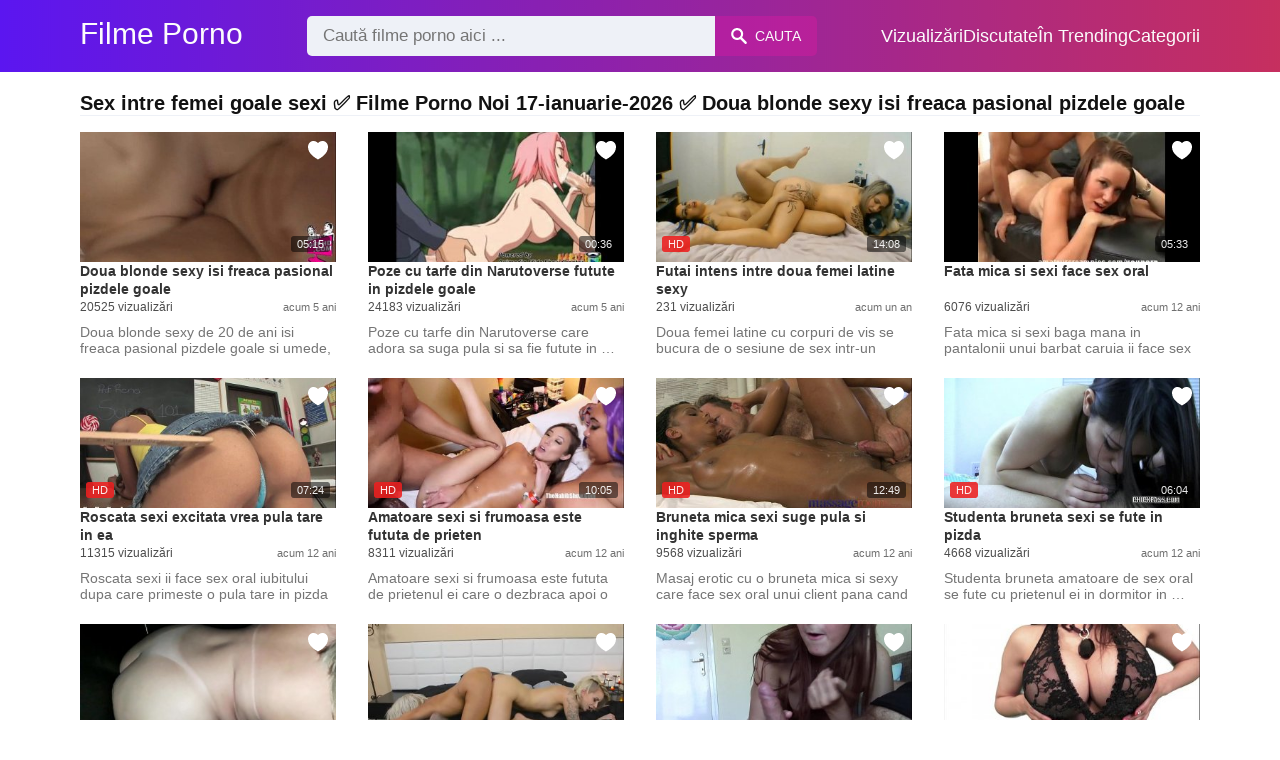

--- FILE ---
content_type: text/html; charset=UTF-8
request_url: https://filmeporno2.com/xxx/sex-intre-femei-goale-sexi
body_size: 8810
content:
<!DOCTYPE html><html lang="ro"><head><meta charset="UTF-8"><meta name="viewport" content="width=device-width, initial-scale=1.0"><title>Filme porno cu: Sex intre femei goale sexi</title><link rel="dns-prefetch" href="//cdnjs.cloudflare.com"><meta name="description" content="Sex intre femei goale sexi ✅ Filme Porno Noi 17-ianuarie-2026 ✅ Doua blonde sexy isi freaca pasional pizdele goale"><meta name="keywords" content="femei, sexi, doua, mature, pizda, barbat, sexy, pula, fute, bruneta"><link rel="canonical" href="https://filmeporno2.com/xxx/sex-intre-femei-goale-sexi"><link rel="shortcut icon" type="image/x-icon" href="https://filmeporno2.com/favicon.ico"><meta property="og:site_name" content="Filme Porno"><style>:root { --body-bg-color: rgb(255, 255, 255); --body-bg-image-properties: repeat center fixed; --body-box-bg-color: #ffffff; --body-color: rgb(18, 18, 18); --body-link-color: rgb(25, 92, 197); --body-title-color: rgb(51, 51, 51); --body-text-color: rgb(86, 86, 86); --header-from-bg-color: rgb(91, 22, 240); --header-to-bg-color: rgba(222, 53, 62, 0.82); --header-link-color: rgb(252, 252, 252); --header-link-hover-color: rgb(255, 255, 255); --header-search-bg-color: rgb(238, 241, 247); --header-search-color: rgb(86, 86, 86); --header-search-btn-bg-color: hsla(320, 88%, 51%, 0.3); --header-search-btn-color: rgb(250, 250, 250); --mob-nav-bg-color: rgba(0, 0, 0, 0.92); --mob-nav-link-bg-color: rgba(136, 9, 62, 0.47); --mob-nav-link-color: rgb(245, 216, 241); --mob-nav-icon-color: #e71d60; --categories-link-bg-color: rgba(91, 22, 240, 0.08); --categories-link-color: rgb(78, 54, 64); --categories-link-hover-bg-color: rgba(91, 22, 240, 0.2); --movies-link-color: rgb(51, 51, 51); --movies-link-hover-color: rgb(221, 51, 51); --movies-video-bg-color: #ffffff; --pagination-link-bg-color: rgb(222, 222, 222); --pagination-link-color: rgb(30, 70, 127); --pagination-link-hover-bg-color: rgb(91, 22, 240); --pagination-link-hover-color: rgb(255, 255, 255); --footer-bg-color: #2b2c36; --footer-color: #929292; --footer-link-color: #b3b3b3; --footer-link-hover-color: #6e6e6e; }
body { font-family: Arial, Helvetica, sans-serif !important;}</style><link rel="stylesheet" href="https://filmeporno2.com/assets/css/style.css?version=202410041623"><link rel="stylesheet" href="https://filmeporno2.com/assets/css/custom.css?version=202410041623"><script async src="https://www.googletagmanager.com/gtag/js?id=UA-86836436-13"></script><script> window.dataLayer = window.dataLayer || []; function gtag(){dataLayer.push(arguments);} gtag('js', new Date()); gtag('config', 'UA-86836436-13');</script><script src="https://www.gstatic.com/firebasejs/6.6.1/firebase-app.js"></script><script src="https://www.gstatic.com/firebasejs/6.6.1/firebase-messaging.js"></script><script src="/sixupush.sw.js?version=202410041623"></script></head><body class="siteBody"><header class="siteHeader" id="siteHeader"> <div class="container"> <nav> <div class="flex items-center gap"> <div class="flex items-center justify-between headerLogo"> <span class="mobileIcons"> <span class="menu" id="headerMenuBtn"><img src="/assets/images/menuIconWhite.svg" alt=""></span> </span> <a href="https://filmeporno2.com/" class="logo"> <strong>Filme Porno</strong> </a> <span class="mobileIcons"> <span class="search" id="headerSearchBtn"><img src="/assets/images/searchIconWhite.svg" alt=""></span> </span> </div> <div class="flex-auto headerSearch" id="headerSearch"> <form method="GET" action="https://filmeporno2.com/cauta" class="formSearch" id="formSearch"> <input type="hidden" name="prefix" id="prefixQID" value="xxx"> <input type="text" name="q" id="qID" value="" placeholder="Caută filme porno aici ..." class="flex-auto"> <button type="submit"><img src="/assets/images/searchIconWhite.svg" alt="" class="mr1"> <span class="hidden-sm">Cauta</span></button> </form> </div> <ul class="list-reset headerNav"> <li class="inline-block "> <a href="https://filmeporno2.com/top-vizualizari"> Vizualizări </a> </li> <li class="inline-block "> <a href="https://filmeporno2.com/top-discutate"> Discutate </a> </li> <li class="inline-block "> <a href="https://filmeporno2.com/trending"> În Trending </a> </li> <li class="inline-block "> <a href="https://filmeporno2.com/categorii"> Categorii </a> </li> </ul> </div> </nav> </div></header><div class="container"> <div class="heading mb2"> <h1 class="fs14 fs20-md txt600">Sex intre femei goale sexi ✅ Filme Porno Noi 17-ianuarie-2026 ✅ Doua blonde sexy isi freaca pasional pizdele goale</h1> </div></div><div class="container"> <div class=""><div class="cxADBlock" data-position="topAdBlock" data-section="search"></div></div></div><div class="container"> <div class="clearfix mxn2 moviesList"> <div class="sm-col sm-col-6 md-col-4 lg-col-3 xl-col-2 px2"> <div class="mlItem"> <a href="https://filmeporno2.com/doua-blonde-sexy-isi-freaca-pasional-pizdele-goale" title="Doua blonde sexy isi freaca pasional pizdele goale" class="image"> <img src="https://filmeporno2.com/storage/movies/202102/25/doua-blonde-sexy-isi-freaca-pasional-pizdele-goale-thumb.jpg" alt="Doua blonde sexy freaca pasional pizdele goale" class="" width="360" height="135"> <span class="badge duration">05:15</span> <span class="favorite sq24" data-fid="6116" data-fvh="67bb654d"> <i class="icon-favorite sq24"></i> </span> </a> <a href="https://filmeporno2.com/doua-blonde-sexy-isi-freaca-pasional-pizdele-goale" title="Doua blonde sexy isi freaca pasional pizdele goale" class="text fs14"> <span class="title">Doua blonde sexy isi freaca pasional pizdele goale</span> <span class="views fs12"> 20525 vizualizări </span> <span class="date fs11">acum 5 ani</span> <span class="clearfix"></span> </a> </div> <div class="mlDesc fs14"> <p>Doua blonde sexy de 20 de ani isi freaca pasional pizdele goale si umede, iar &hellip;</p> </div> </div> <div class="sm-col sm-col-6 md-col-4 lg-col-3 xl-col-2 px2"> <div class="mlItem"> <a href="https://filmeporno2.com/poze-cu-tarfe-din-narutoverse-futute-in-pizdele-goale" title="Poze cu tarfe din Narutoverse futute in pizdele goale" class="image"> <img src="https://filmeporno2.com/storage/movies/202102/25/poze-cu-tarfe-din-narutoverse-futute-in-pizdele-goale-thumb.jpg" alt="Sex intre femei goale sexi Poze tarfe Narutoverse futute pizdele goale" class="" width="360" height="135"> <span class="badge duration">00:36</span> <span class="favorite sq24" data-fid="6112" data-fvh="3e4f6b22"> <i class="icon-favorite sq24"></i> </span> </a> <a href="https://filmeporno2.com/poze-cu-tarfe-din-narutoverse-futute-in-pizdele-goale" title="Poze cu tarfe din Narutoverse futute in pizdele goale" class="text fs14"> <span class="title">Poze cu tarfe din Narutoverse futute in pizdele goale</span> <span class="views fs12"> 24183 vizualizări </span> <span class="date fs11">acum 5 ani</span> <span class="clearfix"></span> </a> </div> <div class="mlDesc fs14"> <p>Poze cu tarfe din Narutoverse care adora sa suga pula si sa fie futute in &hellip;</p> </div> </div> <div class="sm-col sm-col-6 md-col-4 lg-col-3 xl-col-2 px2"> <div class="mlItem"> <a href="https://filmeporno2.com/futai-intens-intre-doua-femei-latine-sexy" title="Futai intens intre doua femei latine sexy" class="image"> <img src="https://filmeporno2.com/storage/movies/202409/05/futai-intens-intre-doua-femei-latine-sexy-thumb.jpg" alt="Sex intre femei goale sexi Futai intens intre doua femei latine sexy" class="" width="360" height="135"> <span class="badge quality">HD</span> <span class="badge duration">14:08</span> <span class="favorite sq24" data-fid="6477" data-fvh="68d64e77"> <i class="icon-favorite sq24"></i> </span> </a> <a href="https://filmeporno2.com/futai-intens-intre-doua-femei-latine-sexy" title="Futai intens intre doua femei latine sexy" class="text fs14"> <span class="title">Futai intens intre doua femei latine sexy</span> <span class="views fs12"> 231 vizualizări </span> <span class="date fs11">acum un an</span> <span class="clearfix"></span> </a> </div> <div class="mlDesc fs14"> <p>Doua femei latine cu corpuri de vis se bucura de o sesiune de sex intr-un cadru &hellip;</p> </div> </div> <div class="sm-col sm-col-6 md-col-4 lg-col-3 xl-col-2 px2"> <div class="mlItem"> <a href="https://filmeporno2.com/fata-mica-si-sexi-face-sex-oral" title="Fata mica si sexi face sex oral " class="image"> <img data-src="https://filmeporno2.com/storage/movies/202005/20/fata-mica-si-sexi-face-sex-oral-thumb.jpg" alt="Fata mica sexi face oral" class="lozad" width="360" height="135"> <span class="badge duration">05:33</span> <span class="favorite sq24" data-fid="1918" data-fvh="d8738fcd"> <i class="icon-favorite sq24"></i> </span> </a> <a href="https://filmeporno2.com/fata-mica-si-sexi-face-sex-oral" title="Fata mica si sexi face sex oral " class="text fs14"> <span class="title">Fata mica si sexi face sex oral </span> <span class="views fs12"> 6076 vizualizări </span> <span class="date fs11">acum 12 ani</span> <span class="clearfix"></span> </a> </div> <div class="mlDesc fs14"> <p>Fata mica si sexi baga mana in pantalonii unui barbat caruia ii face sex oral &hellip;</p> </div> </div> <div class="sm-col sm-col-6 md-col-4 lg-col-3 xl-col-2 px2"> <div class="mlItem"> <a href="https://filmeporno2.com/roscata-sexi-excitata-vrea-pula-tare-in-ea" title="Roscata sexi excitata vrea pula tare in ea" class="image"> <img data-src="https://filmeporno2.com/storage/movies/202005/20/roscata-sexi-excitata-vrea-pula-tare-in-ea-thumb.jpg" alt="Roscata sexi excitata vrea pula tare" class="lozad" width="360" height="135"> <span class="badge quality">HD</span> <span class="badge duration">07:24</span> <span class="favorite sq24" data-fid="774" data-fvh="40b903da"> <i class="icon-favorite sq24"></i> </span> </a> <a href="https://filmeporno2.com/roscata-sexi-excitata-vrea-pula-tare-in-ea" title="Roscata sexi excitata vrea pula tare in ea" class="text fs14"> <span class="title">Roscata sexi excitata vrea pula tare in ea</span> <span class="views fs12"> 11315 vizualizări </span> <span class="date fs11">acum 12 ani</span> <span class="clearfix"></span> </a> </div> <div class="mlDesc fs14"> <p>Roscata sexi ii face sex oral iubitului dupa care primeste o pula tare in pizda &hellip;</p> </div> </div> <div class="sm-col sm-col-6 md-col-4 lg-col-3 xl-col-2 px2"> <div class="mlItem"> <a href="https://filmeporno2.com/amatoare-sexi-si-frumoasa-este-fututa-de-prieten" title="Amatoare sexi si frumoasa este fututa de prieten" class="image"> <img data-src="https://filmeporno2.com/storage/movies/202005/20/amatoare-sexi-si-frumoasa-este-fututa-de-prieten-thumb.jpg" alt="Sex intre femei goale sexi Amatoare sexi frumoasa este fututa prieten" class="lozad" width="360" height="135"> <span class="badge quality">HD</span> <span class="badge duration">10:05</span> <span class="favorite sq24" data-fid="2371" data-fvh="198101d3"> <i class="icon-favorite sq24"></i> </span> </a> <a href="https://filmeporno2.com/amatoare-sexi-si-frumoasa-este-fututa-de-prieten" title="Amatoare sexi si frumoasa este fututa de prieten" class="text fs14"> <span class="title">Amatoare sexi si frumoasa este fututa de prieten</span> <span class="views fs12"> 8311 vizualizări </span> <span class="date fs11">acum 12 ani</span> <span class="clearfix"></span> </a> </div> <div class="mlDesc fs14"> <p>Amatoare sexi si frumoasa este fututa de prietenul ei care o dezbraca apoi o &hellip;</p> </div> </div> <div class="sm-col sm-col-6 md-col-4 lg-col-3 xl-col-2 px2"> <div class="mlItem"> <a href="https://filmeporno2.com/bruneta-mica-sexi-suge-pula-si-inghite-sperma" title="Bruneta mica sexi suge pula si inghite sperma" class="image"> <img data-src="https://filmeporno2.com/storage/movies/202005/20/bruneta-mica-sexi-suge-pula-si-inghite-sperma-thumb.jpg" alt="Bruneta mica sexi suge pula inghite sperma Sex intre femei goale sexi" class="lozad" width="360" height="135"> <span class="badge quality">HD</span> <span class="badge duration">12:49</span> <span class="favorite sq24" data-fid="2431" data-fvh="ee63c8d4"> <i class="icon-favorite sq24"></i> </span> </a> <a href="https://filmeporno2.com/bruneta-mica-sexi-suge-pula-si-inghite-sperma" title="Bruneta mica sexi suge pula si inghite sperma" class="text fs14"> <span class="title">Bruneta mica sexi suge pula si inghite sperma</span> <span class="views fs12"> 9568 vizualizări </span> <span class="date fs11">acum 12 ani</span> <span class="clearfix"></span> </a> </div> <div class="mlDesc fs14"> <p>Masaj erotic cu o bruneta mica si sexy care face sex oral unui client pana cand &hellip;</p> </div> </div> <div class="sm-col sm-col-6 md-col-4 lg-col-3 xl-col-2 px2"> <div class="mlItem"> <a href="https://filmeporno2.com/studenta-bruneta-sexi-se-fute-in-pizda" title="Studenta bruneta sexi se fute in pizda" class="image"> <img data-src="https://filmeporno2.com/storage/movies/202005/20/studenta-bruneta-sexi-se-fute-in-pizda-thumb.jpg" alt="Sex intre femei goale sexi Studenta bruneta sexi fute pizda" class="lozad" width="360" height="135"> <span class="badge quality">HD</span> <span class="badge duration">06:04</span> <span class="favorite sq24" data-fid="2348" data-fvh="e0ebb1fd"> <i class="icon-favorite sq24"></i> </span> </a> <a href="https://filmeporno2.com/studenta-bruneta-sexi-se-fute-in-pizda" title="Studenta bruneta sexi se fute in pizda" class="text fs14"> <span class="title">Studenta bruneta sexi se fute in pizda</span> <span class="views fs12"> 4668 vizualizări </span> <span class="date fs11">acum 12 ani</span> <span class="clearfix"></span> </a> </div> <div class="mlDesc fs14"> <p>Studenta bruneta amatoare de sex oral se fute cu prietenul ei in dormitor in &hellip;</p> </div> </div> <div class="sm-col sm-col-6 md-col-4 lg-col-3 xl-col-2 px2"> <div class="mlItem"> <a href="https://filmeporno2.com/nevasta-sexi-fute-cu-nebunie" title="Nevasta Sexi Fute Cu Nebunie" class="image"> <img data-src="https://filmeporno2.com/storage/movies/202408/01/nevasta-sexi-fute-cu-nebunie-thumb.jpg" alt="Nevasta Sexi Fute Nebunie" class="lozad" width="360" height="135"> <span class="badge quality">HD</span> <span class="badge duration">07:17</span> <span class="favorite sq24" data-fid="6338" data-fvh="5d0a0d80"> <i class="icon-favorite sq24"></i> </span> </a> <a href="https://filmeporno2.com/nevasta-sexi-fute-cu-nebunie" title="Nevasta Sexi Fute Cu Nebunie" class="text fs14"> <span class="title">Nevasta Sexi Fute Cu Nebunie</span> <span class="views fs12"> 446 vizualizări </span> <span class="date fs11">acum 2 ani</span> <span class="clearfix"></span> </a> </div> <div class="mlDesc fs14"> <p>O blonda curva se fute grozav in fata sotului ei, gata sa fie fututa de un alt &hellip;</p> </div> </div> <div class="sm-col sm-col-6 md-col-4 lg-col-3 xl-col-2 px2"> <div class="mlItem"> <a href="https://filmeporno2.com/minora-sexi-cu-tate-mari-se-fute-bine-de-tot" title="Minora sexi cu tate mari se fute bine de tot " class="image"> <img data-src="https://filmeporno2.com/storage/movies/202005/20/minora-sexi-cu-tate-mari-se-fute-bine-de-tot-thumb.jpg" alt="Sex intre femei goale sexi Minora sexi tate mari fute bine" class="lozad" width="360" height="135"> <span class="badge quality">HD</span> <span class="badge duration">06:43</span> <span class="favorite sq24" data-fid="4084" data-fvh="c8a79823"> <i class="icon-favorite sq24"></i> </span> </a> <a href="https://filmeporno2.com/minora-sexi-cu-tate-mari-se-fute-bine-de-tot" title="Minora sexi cu tate mari se fute bine de tot " class="text fs14"> <span class="title">Minora sexi cu tate mari se fute bine de tot </span> <span class="views fs12"> 4835 vizualizări </span> <span class="date fs11">acum 11 ani</span> <span class="clearfix"></span> </a> </div> <div class="mlDesc fs14"> <p>O minora sexy de 15 ani cu tate mari e intinsa si fututa in pizda si in cur in &hellip;</p> </div> </div> <div class="sm-col sm-col-6 md-col-4 lg-col-3 xl-col-2 px2"> <div class="mlItem"> <a href="https://filmeporno2.com/bruneta-sexi-cu-chef-de-pula-vrea-orgasm-puternic" title="Bruneta sexi cu chef de pula vrea orgasm puternic" class="image"> <img data-src="https://filmeporno2.com/storage/movies/202005/20/bruneta-sexi-cu-chef-de-pula-vrea-orgasm-puternic-thumb.jpg" alt="Bruneta sexi chef pula vrea orgasm puternic" class="lozad" width="360" height="135"> <span class="badge quality">HD</span> <span class="badge duration">20:30</span> <span class="favorite sq24" data-fid="1158" data-fvh="2372e914"> <i class="icon-favorite sq24"></i> </span> </a> <a href="https://filmeporno2.com/bruneta-sexi-cu-chef-de-pula-vrea-orgasm-puternic" title="Bruneta sexi cu chef de pula vrea orgasm puternic" class="text fs14"> <span class="title">Bruneta sexi cu chef de pula vrea orgasm puternic</span> <span class="views fs12"> 9029 vizualizări </span> <span class="date fs11">acum 12 ani</span> <span class="clearfix"></span> </a> </div> <div class="mlDesc fs14"> <p>Bruneta singura si frumoasa e fututa hardcore in pizda si in cur pe o canapea de &hellip;</p> </div> </div> <div class="sm-col sm-col-6 md-col-4 lg-col-3 xl-col-2 px2"> <div class="mlItem"> <a href="https://filmeporno2.com/nevasta-sexi-fututa-bine-de-un-barbat-pe-la-spate" title="Nevasta sexi fututa bine de un barbat pe la spate." class="image"> <img data-src="https://filmeporno2.com/storage/movies/202005/20/nevasta-sexi-fututa-bine-de-un-barbat-pe-la-spate-thumb.jpg" alt="Nevasta sexi fututa bine barbat spate." class="lozad" width="360" height="135"> <span class="badge duration">08:08</span> <span class="favorite sq24" data-fid="336" data-fvh="d17b0a58"> <i class="icon-favorite sq24"></i> </span> </a> <a href="https://filmeporno2.com/nevasta-sexi-fututa-bine-de-un-barbat-pe-la-spate" title="Nevasta sexi fututa bine de un barbat pe la spate." class="text fs14"> <span class="title">Nevasta sexi fututa bine de un barbat pe la spate.</span> <span class="views fs12"> 10497 vizualizări </span> <span class="date fs11">acum 12 ani</span> <span class="clearfix"></span> </a> </div> <div class="mlDesc fs14"> <p>Aex ca in filmele porno cu o nevasta curva si un tatuat care o fute tare pe la &hellip;</p> </div> </div> <div class="sm-col sm-col-6 md-col-4 lg-col-3 xl-col-2 px2"> <div class="mlItem"> <a href="https://filmeporno2.com/blonda-sexi-face-un-blowjob-iubitului-ei" title="Blonda sexi face un blowjob iubitului ei." class="image"> <img data-src="https://filmeporno2.com/storage/movies/202005/20/blonda-sexi-face-un-blowjob-iubitului-ei-thumb.jpg" alt="Blonda sexi face blowjob iubitului" class="lozad" width="360" height="135"> <span class="badge quality">HD</span> <span class="badge duration">13:04</span> <span class="favorite sq24" data-fid="323" data-fvh="74167580"> <i class="icon-favorite sq24"></i> </span> </a> <a href="https://filmeporno2.com/blonda-sexi-face-un-blowjob-iubitului-ei" title="Blonda sexi face un blowjob iubitului ei." class="text fs14"> <span class="title">Blonda sexi face un blowjob iubitului ei.</span> <span class="views fs12"> 8897 vizualizări </span> <span class="date fs11">acum 12 ani</span> <span class="clearfix"></span> </a> </div> <div class="mlDesc fs14"> <p>Blowjob ca in filmele porno facut de o blonda prietenului ei, apoi e fututa bine &hellip;</p> </div> </div> <div class="sm-col sm-col-6 md-col-4 lg-col-3 xl-col-2 px2"> <div class="mlItem"> <a href="https://filmeporno2.com/sex-in-grup-pervers-femei-si-barbati-excitati" title="Sex in Grup Pervers: Femei si Barbati Excitati" class="image"> <img data-src="https://filmeporno2.com/storage/movies/202409/11/sex-in-grup-pervers-femei-si-barbati-excitati-thumb.jpg" alt="Grup Pervers: Femei Barbati Excitati Sex intre femei goale sexi" class="lozad" width="360" height="135"> <span class="badge duration">37:00</span> <span class="favorite sq24" data-fid="6682" data-fvh="699a3646"> <i class="icon-favorite sq24"></i> </span> </a> <a href="https://filmeporno2.com/sex-in-grup-pervers-femei-si-barbati-excitati" title="Sex in Grup Pervers: Femei si Barbati Excitati" class="text fs14"> <span class="title">Sex in Grup Pervers: Femei si Barbati Excitati</span> <span class="views fs12"> 254 vizualizări </span> <span class="date fs11">acum un an</span> <span class="clearfix"></span> </a> </div> <div class="mlDesc fs14"> <p>Un grupa de oameni excitati se distreaza intr-o scena de sex in grup plina de &hellip;</p> </div> </div> <div class="sm-col sm-col-6 md-col-4 lg-col-3 xl-col-2 px2"> <div class="mlItem"> <a href="https://filmeporno2.com/compilatie-de-filmulete-cu-femei-care-fac-sex-anal" title="Compilatie de filmulete cu femei care fac sex anal" class="image"> <img data-src="https://filmeporno2.com/storage/movies/202005/20/compilatie-de-filmulete-cu-femei-care-fac-sex-anal-thumb.jpg" alt="Compilatie filmulete femei care anal" class="lozad" width="360" height="135"> <span class="badge duration">03:28</span> <span class="favorite sq24" data-fid="630" data-fvh="7467881c"> <i class="icon-favorite sq24"></i> </span> </a> <a href="https://filmeporno2.com/compilatie-de-filmulete-cu-femei-care-fac-sex-anal" title="Compilatie de filmulete cu femei care fac sex anal" class="text fs14"> <span class="title">Compilatie de filmulete cu femei care fac sex anal</span> <span class="views fs12"> 89051 vizualizări </span> <span class="date fs11">acum 12 ani</span> <span class="clearfix"></span> </a> </div> <div class="mlDesc fs14"> <p> &hellip;</p> </div> </div> <div class="sm-col sm-col-6 md-col-4 lg-col-3 xl-col-2 px2"> <div class="mlItem"> <a href="https://filmeporno2.com/femei-frumoase-futute-de-un-barbat-cu-pula-mare" title="Femei Frumoase Futute de un Barbat cu Pula Mare" class="image"> <img data-src="https://filmeporno2.com/storage/movies/202409/05/femei-frumoase-futute-de-un-barbat-cu-pula-mare-thumb.jpg" alt="Femei Frumoase Futute Barbat Pula Mare" class="lozad" width="360" height="135"> <span class="badge quality">HD</span> <span class="badge duration">11:23</span> <span class="favorite sq24" data-fid="6435" data-fvh="9aee9795"> <i class="icon-favorite sq24"></i> </span> </a> <a href="https://filmeporno2.com/femei-frumoase-futute-de-un-barbat-cu-pula-mare" title="Femei Frumoase Futute de un Barbat cu Pula Mare" class="text fs14"> <span class="title">Femei Frumoase Futute de un Barbat cu Pula Mare</span> <span class="views fs12"> 571 vizualizări </span> <span class="date fs11">acum un an</span> <span class="clearfix"></span> </a> </div> <div class="mlDesc fs14"> <p>Vizioneaza aceste femei frumoase si excitante intr-un film porno plin de &hellip;</p> </div> </div> <div class="sm-col sm-col-6 md-col-4 lg-col-3 xl-col-2 px2"> <div class="mlItem"> <a href="https://filmeporno2.com/orgii-de-noapte-cu-femei-mature-si-blonde" title="Orgii de Noapte cu Femei Mature si Blonde" class="image"> <img data-src="https://filmeporno2.com/storage/movies/202408/01/orgii-de-noapte-cu-femei-mature-si-blonde-thumb.jpg" alt="Sex intre femei goale sexi Orgii Noapte Femei Mature Blonde" class="lozad" width="360" height="135"> <span class="badge duration">13:30</span> <span class="favorite sq24" data-fid="6369" data-fvh="6e681cbb"> <i class="icon-favorite sq24"></i> </span> </a> <a href="https://filmeporno2.com/orgii-de-noapte-cu-femei-mature-si-blonde" title="Orgii de Noapte cu Femei Mature si Blonde" class="text fs14"> <span class="title">Orgii de Noapte cu Femei Mature si Blonde</span> <span class="views fs12"> 1510 vizualizări </span> <span class="date fs11">acum 2 ani</span> <span class="clearfix"></span> </a> </div> <div class="mlDesc fs14"> <p>Urmareste acest film porno in care femei mature si blonde se fut intr-o orgie de &hellip;</p> </div> </div> <div class="sm-col sm-col-6 md-col-4 lg-col-3 xl-col-2 px2"> <div class="mlItem"> <a href="https://filmeporno2.com/femei-frumoase-cu-cur-mare-se-fut-dur-si-pasional" title="Femei Frumoase cu Cur Mare se Fut Dur si Pasional" class="image"> <img data-src="https://filmeporno2.com/storage/movies/202409/05/femei-frumoase-cu-cur-mare-se-fut-dur-si-pasional-thumb.jpg" alt="Sex intre femei goale sexi Femei Frumoase Mare Pasional" class="lozad" width="360" height="135"> <span class="badge quality">HD</span> <span class="badge duration">27:14</span> <span class="favorite sq24" data-fid="6472" data-fvh="c6826cbf"> <i class="icon-favorite sq24"></i> </span> </a> <a href="https://filmeporno2.com/femei-frumoase-cu-cur-mare-se-fut-dur-si-pasional" title="Femei Frumoase cu Cur Mare se Fut Dur si Pasional" class="text fs14"> <span class="title">Femei Frumoase cu Cur Mare se Fut Dur si Pasional</span> <span class="views fs12"> 321 vizualizări </span> <span class="date fs11">acum un an</span> <span class="clearfix"></span> </a> </div> <div class="mlDesc fs14"> <p>Urmareste acest film porno cu femei frumoase care isi arata cururile mari si &hellip;</p> </div> </div> <div class="col col-12 px2"> <div class=""><div class="cxADBlock" data-position="inListAdBlock" data-section="search"></div></div> </div> <div class="sm-col sm-col-6 md-col-4 lg-col-3 xl-col-2 px2"> <div class="mlItem"> <a href="https://filmeporno2.com/doua-femei-sexy-se-distreaza-in-cuibul-lor-de-dragoste" title="Doua Femei Sexy se Distreaza in Cuibul Lor de Dragoste" class="image"> <img data-src="https://filmeporno2.com/storage/movies/202408/01/doua-femei-sexy-se-distreaza-in-cuibul-lor-de-dragoste-thumb.jpg" alt="Doua Femei Sexy Distreaza Cuibul Dragoste Sex intre femei goale sexi" class="lozad" width="360" height="135"> <span class="badge quality">HD</span> <span class="badge duration">10:02</span> <span class="favorite sq24" data-fid="6353" data-fvh="4d0f6df8"> <i class="icon-favorite sq24"></i> </span> </a> <a href="https://filmeporno2.com/doua-femei-sexy-se-distreaza-in-cuibul-lor-de-dragoste" title="Doua Femei Sexy se Distreaza in Cuibul Lor de Dragoste" class="text fs14"> <span class="title">Doua Femei Sexy se Distreaza in Cuibul Lor de Dragoste</span> <span class="views fs12"> 1047 vizualizări </span> <span class="date fs11">acum 2 ani</span> <span class="clearfix"></span> </a> </div> <div class="mlDesc fs14"> <p>Urmareste cum doua femei excitante, o bruneta si o blonda, se distreaza intr-un &hellip;</p> </div> </div> <div class="sm-col sm-col-6 md-col-4 lg-col-3 xl-col-2 px2"> <div class="mlItem"> <a href="https://filmeporno2.com/femei-mature-gata-de-distractie-intensa" title="Femei mature gata de distractie intensa" class="image"> <img data-src="https://filmeporno2.com/storage/movies/202501/28/femei-mature-gata-de-distractie-intensa-thumb.jpg" alt="Sex intre femei goale sexi Femei mature gata distractie intensa" class="lozad" width="360" height="135"> <span class="badge quality">HD</span> <span class="badge duration">17:02</span> <span class="favorite sq24" data-fid="7257" data-fvh="e3c9b817"> <i class="icon-favorite sq24"></i> </span> </a> <a href="https://filmeporno2.com/femei-mature-gata-de-distractie-intensa" title="Femei mature gata de distractie intensa" class="text fs14"> <span class="title">Femei mature gata de distractie intensa</span> <span class="views fs12"> 829 vizualizări </span> <span class="date fs11">acum un an</span> <span class="clearfix"></span> </a> </div> <div class="mlDesc fs14"> <p>Un tanar norocos se bucura de doua femei mature, savurand fiecare moment cu &hellip;</p> </div> </div> <div class="sm-col sm-col-6 md-col-4 lg-col-3 xl-col-2 px2"> <div class="mlItem"> <a href="https://filmeporno2.com/trei-femei-mature-se-fut-in-aer-liber" title="Trei femei mature se fut in aer liber" class="image"> <img data-src="https://filmeporno2.com/storage/movies/202409/11/trei-femei-mature-se-fut-in-aer-liber-thumb.jpg" alt="Trei femei mature liber" class="lozad" width="360" height="135"> <span class="badge quality">HD</span> <span class="badge duration">12:20</span> <span class="favorite sq24" data-fid="6618" data-fvh="ad0ecc30"> <i class="icon-favorite sq24"></i> </span> </a> <a href="https://filmeporno2.com/trei-femei-mature-se-fut-in-aer-liber" title="Trei femei mature se fut in aer liber" class="text fs14"> <span class="title">Trei femei mature se fut in aer liber</span> <span class="views fs12"> 1239 vizualizări </span> <span class="date fs11">acum un an</span> <span class="clearfix"></span> </a> </div> <div class="mlDesc fs14"> <p>Trei femei mature excitante se fut si sug pula in aer liber. Un film porno plin &hellip;</p> </div> </div> <div class="sm-col sm-col-6 md-col-4 lg-col-3 xl-col-2 px2"> <div class="mlItem"> <a href="https://filmeporno2.com/cele-mai-perverse-femei-prefera-analul" title="Cele mai perverse femei prefera analul" class="image"> <img data-src="https://filmeporno2.com/storage/movies/202102/16/cele-mai-perverse-femei-prefera-analul-thumb.jpg" alt="Sex intre femei goale sexi Cele perverse femei prefera analul" class="lozad" width="360" height="135"> <span class="badge quality">HD</span> <span class="badge duration">06:08</span> <span class="favorite sq24" data-fid="5351" data-fvh="ac890825"> <i class="icon-favorite sq24"></i> </span> </a> <a href="https://filmeporno2.com/cele-mai-perverse-femei-prefera-analul" title="Cele mai perverse femei prefera analul" class="text fs14"> <span class="title">Cele mai perverse femei prefera analul</span> <span class="views fs12"> 118320 vizualizări </span> <span class="date fs11">acum 5 ani</span> <span class="clearfix"></span> </a> </div> <div class="mlDesc fs14"> <p>Compilatie cu cele mai perverse femei care iubesc sexul anal. Urmareste-le cum &hellip;</p> </div> </div> <div class="sm-col sm-col-6 md-col-4 lg-col-3 xl-col-2 px2"> <div class="mlItem"> <a href="https://filmeporno2.com/filme-porno-cu-femei-mature-lesinate-in-pasarica" title="Filme porno cu femei mature lesinate in pasarica" class="image"> <img data-src="https://filmeporno2.com/storage/movies/202007/23/filme-porno-cu-femei-mature-lesinate-in-pasarica-thumb.jpg" alt="Filme porno femei mature lesinate pasarica" class="lozad" width="360" height="135"> <span class="badge quality">HD</span> <span class="badge duration">01:59:50</span> <span class="favorite sq24" data-fid="5189" data-fvh="c6100a2c"> <i class="icon-favorite sq24"></i> </span> </a> <a href="https://filmeporno2.com/filme-porno-cu-femei-mature-lesinate-in-pasarica" title="Filme porno cu femei mature lesinate in pasarica" class="text fs14"> <span class="title">Filme porno cu femei mature lesinate in pasarica</span> <span class="views fs12"> 297746 vizualizări </span> <span class="date fs11">acum 5 ani</span> <span class="clearfix"></span> </a> </div> <div class="mlDesc fs14"> <p>Clipuri porno cu femei mature in care sunt regulate de baieti mai tineri care &hellip;</p> </div> </div> <div class="sm-col sm-col-6 md-col-4 lg-col-3 xl-col-2 px2"> <div class="mlItem"> <a href="https://filmeporno2.com/femei-mature-invata-un-tanar-educatie-sexuala" title="Femei mature invata un tanar educatie sexuala" class="image"> <img data-src="https://filmeporno2.com/storage/movies/202007/22/femei-mature-invata-un-tanar-educatie-sexuala-thumb.jpg" alt="Sex intre femei goale sexi Femei mature invata tanar educatie sexuala" class="lozad" width="360" height="135"> <span class="badge duration">10:10</span> <span class="favorite sq24" data-fid="4968" data-fvh="69fb936c"> <i class="icon-favorite sq24"></i> </span> </a> <a href="https://filmeporno2.com/femei-mature-invata-un-tanar-educatie-sexuala" title="Femei mature invata un tanar educatie sexuala" class="text fs14"> <span class="title">Femei mature invata un tanar educatie sexuala</span> <span class="views fs12"> 292134 vizualizări </span> <span class="date fs11">acum 6 ani</span> <span class="clearfix"></span> </a> </div> <div class="mlDesc fs14"> <p>Video xxx in care 3 femei mature invata un tanar cum sa le futa in toate gaurile &hellip;</p> </div> </div> <div class="sm-col sm-col-6 md-col-4 lg-col-3 xl-col-2 px2"> <div class="mlItem"> <a href="https://filmeporno2.com/doua-femei-apetisante-se-ling-fantastic-in-pizda-pe-o-canapea" title="Doua femei apetisante se ling fantastic in pizda pe o canapea" class="image"> <img data-src="https://filmeporno2.com/storage/movies/202005/20/doua-femei-apetisante-se-ling-fantastic-in-pizda-pe-o-canapea-thumb.jpg" alt="Sex intre femei goale sexi Doua femei apetisante ling fantastic pizda canapea" class="lozad" width="360" height="135"> <span class="badge quality">HD</span> <span class="badge duration">06:54</span> <span class="favorite sq24" data-fid="3516" data-fvh="6553eda9"> <i class="icon-favorite sq24"></i> </span> </a> <a href="https://filmeporno2.com/doua-femei-apetisante-se-ling-fantastic-in-pizda-pe-o-canapea" title="Doua femei apetisante se ling fantastic in pizda pe o canapea" class="text fs14"> <span class="title">Doua femei apetisante se ling fantastic in pizda pe o canapea</span> <span class="views fs12"> 55800 vizualizări </span> <span class="date fs11">acum 11 ani</span> <span class="clearfix"></span> </a> </div> <div class="mlDesc fs14"> <p>Doua femei apetisante cu tate mari se ling fantastic in pizda pe o canapea &hellip;</p> </div> </div> <div class="sm-col sm-col-6 md-col-4 lg-col-3 xl-col-2 px2"> <div class="mlItem"> <a href="https://filmeporno2.com/doua-bunaciuni-de-femei-se-ling-in-pizda-la-piscina" title="Doua bunaciuni de femei se ling in pizda la piscina" class="image"> <img data-src="https://filmeporno2.com/storage/movies/202005/20/doua-bunaciuni-de-femei-se-ling-in-pizda-la-piscina-thumb.jpg" alt="Doua bunaciuni femei ling pizda piscina Sex intre femei goale sexi" class="lozad" width="360" height="135"> <span class="badge quality">HD</span> <span class="badge duration">12:52</span> <span class="favorite sq24" data-fid="3309" data-fvh="99eb0af4"> <i class="icon-favorite sq24"></i> </span> </a> <a href="https://filmeporno2.com/doua-bunaciuni-de-femei-se-ling-in-pizda-la-piscina" title="Doua bunaciuni de femei se ling in pizda la piscina" class="text fs14"> <span class="title">Doua bunaciuni de femei se ling in pizda la piscina</span> <span class="views fs12"> 102253 vizualizări </span> <span class="date fs11">acum 11 ani</span> <span class="clearfix"></span> </a> </div> <div class="mlDesc fs14"> <p>Doua bunaciuni de femei cu niste tate criminale se ling in pizda la piscina si &hellip;</p> </div> </div> <div class="sm-col sm-col-6 md-col-4 lg-col-3 xl-col-2 px2"> <div class="mlItem"> <a href="https://filmeporno2.com/doua-femei-salbatice-se-fut-violent-cu-un-barbat" title="Doua femei salbatice se fut violent cu un barbat" class="image"> <img data-src="https://filmeporno2.com/storage/movies/202005/20/doua-femei-salbatice-se-fut-violent-cu-un-barbat-thumb.jpg" alt="Doua femei salbatice violent barbat Sex intre femei goale sexi" class="lozad" width="360" height="135"> <span class="badge quality">HD</span> <span class="badge duration">03:16</span> <span class="favorite sq24" data-fid="2926" data-fvh="77e519ef"> <i class="icon-favorite sq24"></i> </span> </a> <a href="https://filmeporno2.com/doua-femei-salbatice-se-fut-violent-cu-un-barbat" title="Doua femei salbatice se fut violent cu un barbat" class="text fs14"> <span class="title">Doua femei salbatice se fut violent cu un barbat</span> <span class="views fs12"> 42721 vizualizări </span> <span class="date fs11">acum 11 ani</span> <span class="clearfix"></span> </a> </div> <div class="mlDesc fs14"> <p>Doua femei salbatice foarte atragatoare se fut violent cu un barbat care le &hellip;</p> </div> </div> <div class="sm-col sm-col-6 md-col-4 lg-col-3 xl-col-2 px2"> <div class="mlItem"> <a href="https://filmeporno2.com/un-tanar-da-muie-unei-femei-dupe-ce-o-fute-bine" title="Un tanar da muie unei femei dupe ce o fute bine" class="image"> <img data-src="https://filmeporno2.com/storage/movies/202005/20/un-tanar-da-muie-unei-femei-dupe-ce-o-fute-bine-thumb.jpg" alt="Sex intre femei goale sexi tanar muie unei femei dupe fute bine" class="lozad" width="360" height="135"> <span class="badge quality">HD</span> <span class="badge duration">06:57</span> <span class="favorite sq24" data-fid="2854" data-fvh="6e857aa5"> <i class="icon-favorite sq24"></i> </span> </a> <a href="https://filmeporno2.com/un-tanar-da-muie-unei-femei-dupe-ce-o-fute-bine" title="Un tanar da muie unei femei dupe ce o fute bine" class="text fs14"> <span class="title">Un tanar da muie unei femei dupe ce o fute bine</span> <span class="views fs12"> 91570 vizualizări </span> <span class="date fs11">acum 11 ani</span> <span class="clearfix"></span> </a> </div> <div class="mlDesc fs14"> <p>Un tanar foarte excitat da muie unei femei cu tate mari naturale dupe ce o fute &hellip;</p> </div> </div> <div class="sm-col sm-col-6 md-col-4 lg-col-3 xl-col-2 px2"> <div class="mlItem"> <a href="https://filmeporno2.com/femei-lesbiene-isi-dau-limbi-in-pizda-una-alteia" title="Femei lesbiene isi dau limbi in pizda una alteia" class="image"> <img data-src="https://filmeporno2.com/storage/movies/202005/20/femei-lesbiene-isi-dau-limbi-in-pizda-una-alteia-thumb.jpg" alt="Femei lesbiene limbi pizda alteia" class="lozad" width="360" height="135"> <span class="badge duration">36:31</span> <span class="favorite sq24" data-fid="1716" data-fvh="b20f0f69"> <i class="icon-favorite sq24"></i> </span> </a> <a href="https://filmeporno2.com/femei-lesbiene-isi-dau-limbi-in-pizda-una-alteia" title="Femei lesbiene isi dau limbi in pizda una alteia" class="text fs14"> <span class="title">Femei lesbiene isi dau limbi in pizda una alteia</span> <span class="views fs12"> 50060 vizualizări </span> <span class="date fs11">acum 12 ani</span> <span class="clearfix"></span> </a> </div> <div class="mlDesc fs14"> <p>Doua femei lesbiene isi dau limbi in pizda una alteia apoi se penetreaza cu un &hellip;</p> </div> </div> <div class="sm-col sm-col-6 md-col-4 lg-col-3 xl-col-2 px2"> <div class="mlItem"> <a href="https://filmeporno2.com/un-minor-virgin-e-futut-de-doua-femei-mature" title="Un minor virgin e futut de doua femei mature " class="image"> <img data-src="https://filmeporno2.com/storage/movies/202005/20/un-minor-virgin-e-futut-de-doua-femei-mature-thumb.jpg" alt="minor virgin futut doua femei mature" class="lozad" width="360" height="135"> <span class="badge duration">00:44</span> <span class="favorite sq24" data-fid="1161" data-fvh="b7320322"> <i class="icon-favorite sq24"></i> </span> </a> <a href="https://filmeporno2.com/un-minor-virgin-e-futut-de-doua-femei-mature" title="Un minor virgin e futut de doua femei mature " class="text fs14"> <span class="title">Un minor virgin e futut de doua femei mature </span> <span class="views fs12"> 98869 vizualizări </span> <span class="date fs11">acum 12 ani</span> <span class="clearfix"></span> </a> </div> <div class="mlDesc fs14"> <p>Un tanar minor e dezvirginat de doua femei mature care ii sug pula apoi il pune &hellip;</p> </div> </div> <div class="sm-col sm-col-6 md-col-4 lg-col-3 xl-col-2 px2"> <div class="mlItem"> <a href="https://filmeporno2.com/dominatoarele-luptelor-erotice-femei-perverse" title="Dominatoarele Luptelor Erotice: Femei Perverse" class="image"> <img data-src="https://filmeporno2.com/storage/movies/202409/11/dominatoarele-luptelor-erotice-femei-perverse-thumb.jpg" alt="Dominatoarele Luptelor Erotice: Femei Perverse" class="lozad" width="360" height="135"> <span class="badge duration">31:02</span> <span class="favorite sq24" data-fid="6584" data-fvh="59db29aa"> <i class="icon-favorite sq24"></i> </span> </a> <a href="https://filmeporno2.com/dominatoarele-luptelor-erotice-femei-perverse" title="Dominatoarele Luptelor Erotice: Femei Perverse" class="text fs14"> <span class="title">Dominatoarele Luptelor Erotice: Femei Perverse</span> <span class="views fs12"> 99 vizualizări </span> <span class="date fs11">acum un an</span> <span class="clearfix"></span> </a> </div> <div class="mlDesc fs14"> <p>O luptatoare dominatoare isi exercita controlul asupra partenerului, fortandu-l &hellip;</p> </div> </div> <div class="sm-col sm-col-6 md-col-4 lg-col-3 xl-col-2 px2"> <div class="mlItem"> <a href="https://filmeporno2.com/visul-unei-femei-mature-se-implineste-futai-in-cur" title="Visul unei femei mature se implineste: Futai in cur" class="image"> <img data-src="https://filmeporno2.com/storage/movies/202409/05/visul-unei-femei-mature-se-implineste-futai-in-cur-thumb.jpg" alt="Visul unei femei mature implineste: Futai Sex intre femei goale sexi" class="lozad" width="360" height="135"> <span class="badge quality">HD</span> <span class="badge duration">06:15</span> <span class="favorite sq24" data-fid="6399" data-fvh="0e3c4312"> <i class="icon-favorite sq24"></i> </span> </a> <a href="https://filmeporno2.com/visul-unei-femei-mature-se-implineste-futai-in-cur" title="Visul unei femei mature se implineste: Futai in cur" class="text fs14"> <span class="title">Visul unei femei mature se implineste: Futai in cur</span> <span class="views fs12"> 723 vizualizări </span> <span class="date fs11">acum un an</span> <span class="clearfix"></span> </a> </div> <div class="mlDesc fs14"> <p>O femeie matura din Madrid isi implineste visul de a fi fututa de un tanar cu &hellip;</p> </div> </div> <div class="sm-col sm-col-6 md-col-4 lg-col-3 xl-col-2 px2"> <div class="mlItem"> <a href="https://filmeporno2.com/pizda-unei-femei-sexy-este-umpluta-de-sperma" title="Pizda unei femei sexy este umpluta de sperma" class="image"> <img data-src="https://filmeporno2.com/storage/movies/202408/01/pizda-unei-femei-sexy-este-umpluta-de-sperma-thumb.jpg" alt="Sex intre femei goale sexi Pizda unei femei sexy este umpluta sperma" class="lozad" width="360" height="135"> <span class="badge quality">HD</span> <span class="badge duration">05:24</span> <span class="favorite sq24" data-fid="6374" data-fvh="e3b7573e"> <i class="icon-favorite sq24"></i> </span> </a> <a href="https://filmeporno2.com/pizda-unei-femei-sexy-este-umpluta-de-sperma" title="Pizda unei femei sexy este umpluta de sperma" class="text fs14"> <span class="title">Pizda unei femei sexy este umpluta de sperma</span> <span class="views fs12"> 2619 vizualizări </span> <span class="date fs11">acum 2 ani</span> <span class="clearfix"></span> </a> </div> <div class="mlDesc fs14"> <p>Pizda unei mame frumoase primeste o vizita intensa intr-o camera de hotel &hellip;</p> </div> </div> <div class="sm-col sm-col-6 md-col-4 lg-col-3 xl-col-2 px2"> <div class="mlItem"> <a href="https://filmeporno2.com/visul-oricarei-femei-e-sa-fie-fututa-aici" title="Visul oricarei femei e sa fie fututa aici" class="image"> <img data-src="https://filmeporno2.com/storage/movies/202102/20/visul-oricarei-femei-e-sa-fie-fututa-aici-thumb.jpg" alt="Visul oricarei femei fututa aici Sex intre femei goale sexi" class="lozad" width="360" height="135"> <span class="badge quality">HD</span> <span class="badge duration">05:55</span> <span class="favorite sq24" data-fid="5631" data-fvh="5aecaaad"> <i class="icon-favorite sq24"></i> </span> </a> <a href="https://filmeporno2.com/visul-oricarei-femei-e-sa-fie-fututa-aici" title="Visul oricarei femei e sa fie fututa aici" class="text fs14"> <span class="title">Visul oricarei femei e sa fie fututa aici</span> <span class="views fs12"> 87068 vizualizări </span> <span class="date fs11">acum 5 ani</span> <span class="clearfix"></span> </a> </div> <div class="mlDesc fs14"> <p>Toate pizdele perversa vor sa ajunga la gaura glorioasa, unde sunt futute de mai &hellip;</p> </div> </div> <div class="sm-col sm-col-6 md-col-4 lg-col-3 xl-col-2 px2"> <div class="mlItem"> <a href="https://filmeporno2.com/mai-multe-femei-sunt-futute-intr-o-masina-de-un-barbat" title="Mai multe femei sunt futute intr-o masina de un barbat" class="image"> <img data-src="https://filmeporno2.com/storage/movies/202005/20/mai-multe-femei-sunt-futute-intr-o-masina-de-un-barbat-thumb.jpg" alt="multe femei sunt futute intr-o masina barbat" class="lozad" width="360" height="135"> <span class="badge duration">08:08</span> <span class="favorite sq24" data-fid="1316" data-fvh="296c9381"> <i class="icon-favorite sq24"></i> </span> </a> <a href="https://filmeporno2.com/mai-multe-femei-sunt-futute-intr-o-masina-de-un-barbat" title="Mai multe femei sunt futute intr-o masina de un barbat" class="text fs14"> <span class="title">Mai multe femei sunt futute intr-o masina de un barbat</span> <span class="views fs12"> 42793 vizualizări </span> <span class="date fs11">acum 12 ani</span> <span class="clearfix"></span> </a> </div> <div class="mlDesc fs14"> <p> &hellip;</p> </div> </div> <div class="sm-col sm-col-6 md-col-4 lg-col-3 xl-col-2 px2"> <div class="mlItem"> <a href="https://filmeporno2.com/doua-femei-cu-tate-mari-sunt-penetrate-salbatic-de-un-barbat" title="Doua femei cu tate mari sunt penetrate salbatic de un barbat" class="image"> <img data-src="https://filmeporno2.com/storage/movies/202005/20/doua-femei-cu-tate-mari-sunt-penetrate-salbatic-de-un-barbat-thumb.jpg" alt="Doua femei tate mari sunt penetrate salbatic barbat" class="lozad" width="360" height="135"> <span class="badge duration">08:06</span> <span class="favorite sq24" data-fid="1277" data-fvh="ec45fe98"> <i class="icon-favorite sq24"></i> </span> </a> <a href="https://filmeporno2.com/doua-femei-cu-tate-mari-sunt-penetrate-salbatic-de-un-barbat" title="Doua femei cu tate mari sunt penetrate salbatic de un barbat" class="text fs14"> <span class="title">Doua femei cu tate mari sunt penetrate salbatic de un barbat</span> <span class="views fs12"> 30527 vizualizări </span> <span class="date fs11">acum 12 ani</span> <span class="clearfix"></span> </a> </div> <div class="mlDesc fs14"> <p>Doua curve perverse sunt penetrate salbatic de un animal de om care le fute pe &hellip;</p> </div> </div> </div> </div><div class="container"> <div class="searchRelated center py2"> <a href="https://filmeporno2.com/xxx/mama-dezbracata-in-dormitor-porno">mama dezbracata in dormitor porno</a> <a href="https://filmeporno2.com/xxx/cum-o-dizvirgineaza">cum o dizvirgineaza</a> <a href="https://filmeporno2.com/xxx/curva-prinsa-de-barbatul-ei">curva prinsa de barbatul ei</a> <a href="https://filmeporno2.com/xxx/rahela-tel-buc-sex-total">rahela tel buc sex total</a> <a href="https://filmeporno2.com/xxx/muieri-goale-18-ani">muieri goale 18 ani</a> </div> <div class="searchRelated center pb2"> <a href="https://filmeporno2.com/xxx/futa-sanii-extrem-de-mari-si-sexi-ai-femeii-goale-sexi">futa sanii extrem de mari si sexi ai femeii goale sexi</a> <a href="https://filmeporno2.com/xxx/fotografi-cu-femei-goale-facand-sex-intre-ele">fotografi cu femei goale facand sex intre ele</a> <a href="https://filmeporno2.com/xxx/femei-goale-care-fac-sex-intre-ele">femei goale care fac sex intre ele</a> <a href="https://filmeporno2.com/xxx/filme-sexi-intre-femei-si-animale">filme sexi intre femei si animale</a> <a href="https://filmeporno2.com/xxx/filmulete-cu-sex-intre-stexcitatenti-tineri-se-termina-intre-sani">filmulete cu sex intre stexcitatenti tineri se termina intre sani</a> <a href="https://filmeporno2.com/xxx/gagicasa-accepta-sex-in-gura-intre-tate-si-intre-buci">gagicasa accepta sex in gura intre tate si intre buci</a> <a href="https://filmeporno2.com/xxx/femei-grase-sexi-si-goale">femei grase sexi si goale</a> <a href="https://filmeporno2.com/xxx/femei-sexi-goale">femei sexi goale</a> <a href="https://filmeporno2.com/xxx/cururi-goale-sexi-de-femei">cururi goale sexi de femei</a> <a href="https://filmeporno2.com/xxx/poze-cu-femei-sexi-si-goale">poze cu femei sexi si goale</a> </div></div><div class="container"> <div class=""><div class="cxADBlock" data-position="bottomAdBlock" data-section="search"></div></div></div> <div class="mobNav" id="mobNav"> <div class="mobNavBox"> <span class="close right md-hide lg-hide" id="mobNavCloseBtn"><img src="/assets/images/closeIconWhite.svg" alt="" class=""></span> <a href="https://filmeporno2.com/" class="logo md-hide lg-hide"> <strong>Filme Porno</strong> </a> <div class="container-md mt3"> <div class="clearfix categsList mxn1"> <div class="md-col md-col-4 lg-col-3 xl-col-2 px1 mb1 lg-hide"> <a href="https://filmeporno2.com/top-vizualizari" class="clmLink flex items-center fs15 fs16-md" title="Vizualizări"> <strong class="txt400 flex-auto">Vizualizări</strong> <span class="count fs11 fs12-md opac00 xs-hide sm-hide">&nbsp;</span> </a> </div> <div class="md-col md-col-4 lg-col-3 xl-col-2 px1 mb1 lg-hide"> <a href="https://filmeporno2.com/top-discutate" class="clmLink flex items-center fs15 fs16-md" title="Discutate"> <strong class="txt400 flex-auto">Discutate</strong> <span class="count fs11 fs12-md opac00 xs-hide sm-hide">&nbsp;</span> </a> </div> <div class="md-col md-col-4 lg-col-3 xl-col-2 px1 mb1 lg-hide"> <a href="https://filmeporno2.com/trending" class="clmLink flex items-center fs15 fs16-md" title="În Trending"> <strong class="txt400 flex-auto">În Trending</strong> <span class="count fs11 fs12-md opac00 xs-hide sm-hide">&nbsp;</span> </a> </div> <div class="md-col md-col-4 lg-col-3 xl-col-2 px1 mb1"> <a href="https://filmeporno2.com/filme-porno/amatori" class="flex items-center fs15 fs16-md" title=" Amatori"> <i class="xs-hide sm-hide">&#128193;</i> <strong class="txt400 flex-auto">Amatori</strong> <span class="count fs11 fs12-md xs-hide sm-hide">1.811</span> </a> </div> <div class="md-col md-col-4 lg-col-3 xl-col-2 px1 mb1"> <a href="https://filmeporno2.com/filme-porno/anal" class="flex items-center fs15 fs16-md" title=" Anal"> <i class="xs-hide sm-hide">&#128193;</i> <strong class="txt400 flex-auto">Anal</strong> <span class="count fs11 fs12-md xs-hide sm-hide">1.401</span> </a> </div> <div class="md-col md-col-4 lg-col-3 xl-col-2 px1 mb1"> <a href="https://filmeporno2.com/filme-porno/asiatice" class="flex items-center fs15 fs16-md" title=" Asiatice"> <i class="xs-hide sm-hide">&#128193;</i> <strong class="txt400 flex-auto">Asiatice</strong> <span class="count fs11 fs12-md xs-hide sm-hide">360</span> </a> </div> <div class="md-col md-col-4 lg-col-3 xl-col-2 px1 mb1"> <a href="https://filmeporno2.com/filme-porno/beeg" class="flex items-center fs15 fs16-md" title=" Beeg"> <i class="xs-hide sm-hide">&#128193;</i> <strong class="txt400 flex-auto">Beeg</strong> <span class="count fs11 fs12-md xs-hide sm-hide">92</span> </a> </div> <div class="md-col md-col-4 lg-col-3 xl-col-2 px1 mb1"> <a href="https://filmeporno2.com/filme-porno/blonde" class="flex items-center fs15 fs16-md" title=" Blonde"> <i class="xs-hide sm-hide">&#128193;</i> <strong class="txt400 flex-auto">Blonde</strong> <span class="count fs11 fs12-md xs-hide sm-hide">1.244</span> </a> </div> <div class="md-col md-col-4 lg-col-3 xl-col-2 px1 mb1"> <a href="https://filmeporno2.com/filme-porno/brazzers" class="flex items-center fs15 fs16-md" title=" Brazzers"> <i class="xs-hide sm-hide">&#128193;</i> <strong class="txt400 flex-auto">Brazzers</strong> <span class="count fs11 fs12-md xs-hide sm-hide">117</span> </a> </div> <div class="md-col md-col-4 lg-col-3 xl-col-2 px1 mb1"> <a href="https://filmeporno2.com/filme-porno/brunete" class="flex items-center fs15 fs16-md" title=" Brunete"> <i class="xs-hide sm-hide">&#128193;</i> <strong class="txt400 flex-auto">Brunete</strong> <span class="count fs11 fs12-md xs-hide sm-hide">1.354</span> </a> </div> <div class="md-col md-col-4 lg-col-3 xl-col-2 px1 mb1"> <a href="https://filmeporno2.com/filme-porno/chaturbate" class="flex items-center fs15 fs16-md" title=" Chaturbate"> <i class="xs-hide sm-hide">&#128193;</i> <strong class="txt400 flex-auto">Chaturbate</strong> <span class="count fs11 fs12-md xs-hide sm-hide">352</span> </a> </div> <div class="md-col md-col-4 lg-col-3 xl-col-2 px1 mb1"> <a href="https://filmeporno2.com/filme-porno/fantezii-erotice" class="flex items-center fs15 fs16-md" title=" Fantezii Erotice"> <i class="xs-hide sm-hide">&#128193;</i> <strong class="txt400 flex-auto">Fantezii Erotice</strong> <span class="count fs11 fs12-md xs-hide sm-hide">1.086</span> </a> </div> <div class="md-col md-col-4 lg-col-3 xl-col-2 px1 mb1"> <a href="https://filmeporno2.com/filme-porno/latine" class="flex items-center fs15 fs16-md" title=" Femei Latine"> <i class="xs-hide sm-hide">&#128193;</i> <strong class="txt400 flex-auto">Femei Latine</strong> <span class="count fs11 fs12-md xs-hide sm-hide">612</span> </a> </div> <div class="md-col md-col-4 lg-col-3 xl-col-2 px1 mb1"> <a href="https://filmeporno2.com/filme-porno/mature" class="flex items-center fs15 fs16-md" title=" Femei Mature"> <i class="xs-hide sm-hide">&#128193;</i> <strong class="txt400 flex-auto">Femei Mature</strong> <span class="count fs11 fs12-md xs-hide sm-hide">682</span> </a> </div> <div class="md-col md-col-4 lg-col-3 xl-col-2 px1 mb1"> <a href="https://filmeporno2.com/filme-porno/tatoase" class="flex items-center fs15 fs16-md" title=" Femei Tatoase"> <i class="xs-hide sm-hide">&#128193;</i> <strong class="txt400 flex-auto">Femei Tatoase</strong> <span class="count fs11 fs12-md xs-hide sm-hide">2.028</span> </a> </div> <div class="md-col md-col-4 lg-col-3 xl-col-2 px1 mb1"> <a href="https://filmeporno2.com/filme-porno/virgine" class="flex items-center fs15 fs16-md" title=" Femei Virgine"> <i class="xs-hide sm-hide">&#128193;</i> <strong class="txt400 flex-auto">Femei Virgine</strong> <span class="count fs11 fs12-md xs-hide sm-hide">82</span> </a> </div> <div class="md-col md-col-4 lg-col-3 xl-col-2 px1 mb1"> <a href="https://filmeporno2.com/filme-porno/grase" class="flex items-center fs15 fs16-md" title=" Grase"> <i class="xs-hide sm-hide">&#128193;</i> <strong class="txt400 flex-auto">Grase</strong> <span class="count fs11 fs12-md xs-hide sm-hide">144</span> </a> </div> <div class="md-col md-col-4 lg-col-3 xl-col-2 px1 mb1"> <a href="https://filmeporno2.com/filme-porno/hentai" class="flex items-center fs15 fs16-md" title=" Hentai"> <i class="xs-hide sm-hide">&#128193;</i> <strong class="txt400 flex-auto">Hentai</strong> <span class="count fs11 fs12-md xs-hide sm-hide">77</span> </a> </div> <div class="md-col md-col-4 lg-col-3 xl-col-2 px1 mb1"> <a href="https://filmeporno2.com/filme-porno/lesbiene" class="flex items-center fs15 fs16-md" title=" Lesbiene"> <i class="xs-hide sm-hide">&#128193;</i> <strong class="txt400 flex-auto">Lesbiene</strong> <span class="count fs11 fs12-md xs-hide sm-hide">443</span> </a> </div> <div class="md-col md-col-4 lg-col-3 xl-col-2 px1 mb1"> <a href="https://filmeporno2.com/filme-porno/masturbare" class="flex items-center fs15 fs16-md" title=" Masturbare"> <i class="xs-hide sm-hide">&#128193;</i> <strong class="txt400 flex-auto">Masturbare</strong> <span class="count fs11 fs12-md xs-hide sm-hide">791</span> </a> </div> <div class="md-col md-col-4 lg-col-3 xl-col-2 px1 mb1"> <a href="https://filmeporno2.com/filme-porno/negrese" class="flex items-center fs15 fs16-md" title=" Negrese"> <i class="xs-hide sm-hide">&#128193;</i> <strong class="txt400 flex-auto">Negrese</strong> <span class="count fs11 fs12-md xs-hide sm-hide">528</span> </a> </div> <div class="md-col md-col-4 lg-col-3 xl-col-2 px1 mb1"> <a href="https://filmeporno2.com/filme-porno/pornhub" class="flex items-center fs15 fs16-md" title=" PornHub"> <i class="xs-hide sm-hide">&#128193;</i> <strong class="txt400 flex-auto">PornHub</strong> <span class="count fs11 fs12-md xs-hide sm-hide">2.387</span> </a> </div> <div class="md-col md-col-4 lg-col-3 xl-col-2 px1 mb1"> <a href="https://filmeporno2.com/filme-porno/hd" class="flex items-center fs15 fs16-md" title=" Porno Hd"> <i class="xs-hide sm-hide">&#128193;</i> <strong class="txt400 flex-auto">Porno Hd</strong> <span class="count fs11 fs12-md xs-hide sm-hide">1.109</span> </a> </div> <div class="md-col md-col-4 lg-col-3 xl-col-2 px1 mb1"> <a href="https://filmeporno2.com/filme-porno/romanesti" class="flex items-center fs15 fs16-md" title=" Porno Romanesti"> <i class="xs-hide sm-hide">&#128193;</i> <strong class="txt400 flex-auto">Porno Romanesti</strong> <span class="count fs11 fs12-md xs-hide sm-hide">143</span> </a> </div> <div class="md-col md-col-4 lg-col-3 xl-col-2 px1 mb1"> <a href="https://filmeporno2.com/filme-porno/redtube" class="flex items-center fs15 fs16-md" title=" RedTube"> <i class="xs-hide sm-hide">&#128193;</i> <strong class="txt400 flex-auto">RedTube</strong> <span class="count fs11 fs12-md xs-hide sm-hide">704</span> </a> </div> <div class="md-col md-col-4 lg-col-3 xl-col-2 px1 mb1"> <a href="https://filmeporno2.com/filme-porno/grup" class="flex items-center fs15 fs16-md" title=" Sex In Grup"> <i class="xs-hide sm-hide">&#128193;</i> <strong class="txt400 flex-auto">Sex In Grup</strong> <span class="count fs11 fs12-md xs-hide sm-hide">542</span> </a> </div> <div class="md-col md-col-4 lg-col-3 xl-col-2 px1 xs-hide"> <a href="https://filmeporno2.com/categorii" class="flex items-center fs15 fs16-md all"> <strong class="txt400 flex-auto">Toate Categoriile</strong> <span class="count fs11 fs12-md opac00 xs-hide sm-hide">&nbsp;</span> </a> </div> <div class="md-col md-col-4 lg-col-3 xl-col-2 px1 mb1 sm-hide md-hide lg-hide"> <a href="https://filmeporno2.com/categorii" class="clmLink flex items-center fs15 fs16-md" title="Toate Categoriile"> <strong class="txt400 flex-auto">Toate Categoriile</strong> <span class="count fs11 fs12-md opac00 xs-hide sm-hide">&nbsp;</span> </a> </div> </div> </div> </div> </div> <div class="container mt2"> <div class="boxVMore"> <div class="boxVMoreTxtBox"> <div class="boxVMoreTxt"> <p class="fs12 fs13-md color-text">femei, sexi, doua, mature, pizda, barbat, sexy, pula, fute, bruneta - intrun, apoi, cum, excitante, toate, pasiune, pana, abilitatile, film, arata</p> </div> </div> <div class="boxVMoreBtn"><a href="#" class="boxVMoreBtnClick">&#9660;</a></div> </div> </div> <div class="container mt3 mb2"> <h2 class="heading fs18 pb1">Ultimele articole</h2> </div> <div class="foArticles container"> <a href="https://filmeporno2.com/cele-mai-bune-filme-porno.html" > <img src="https://filmeporno2.com/storage/articles/cele-mai-bune-filme-porno-pe-care-nu-trebuie-sa-le-ratezi-8296a.jpg" alt="Cele bune filme porno care trebuie ratezi" class="block w-100 aspect-video imgCover" loading="lazy" decoding="async"> <span class="fs13 txt600">Cele mai bune filme porno pe care nu trebuie sa le ratezi</span> </a> <a href="https://filmeporno2.com/staruri-de-filme-porno-asiatice.html" > <img src="https://filmeporno2.com/storage/articles/top-10-cele-mai-sexy-staruri-de-filme-porno-asiatice-e07f3.jpg" alt="Cele sexy staruri filme porno asiatice" class="block w-100 aspect-video imgCover" loading="lazy" decoding="async"> <span class="fs13 txt600">Top 10: Cele mai sexy staruri de filme porno asiatice</span> </a> <a href="https://filmeporno2.com/9-sfaturi-pentru-a-viziona-filme-porno-cu-partenerul-tau.html" > <img src="https://filmeporno2.com/storage/articles/9-sfaturi-pentru-a-viziona-filme-porno-cu-partenerul-tau-71b44.jpg" alt="9 sfaturi pentru viziona filme porno partenerul" class="block w-100 aspect-video imgCover" loading="lazy" decoding="async"> <span class="fs13 txt600">9 sfaturi pentru a viziona filme porno cu partenerul tau</span> </a> <a href="https://filmeporno2.com/poate-vizionarea-de-filme-porno-sa-imbunatateasca-o-relatie-intima.html" > <img src="https://filmeporno2.com/storage/articles/poate-vizionarea-de-filme-porno-sa-imbunatateasca-o-relatie-intima-3d417.jpg" alt="Poate vizionarea filme porno imbunatateasca relatie intima?" class="block w-100 aspect-video imgCover" loading="lazy" decoding="async"> <span class="fs13 txt600">Poate vizionarea de filme porno sa imbunatateasca o relatie intima?</span> </a> <a href="https://filmeporno2.com/vedete-porno-onlyfans.html" > <img src="https://filmeporno2.com/storage/articles/top-10-cele-mai-sexy-vedete-porno-de-pe-onlyfans-2168c.jpg" alt="10 cele sexy vedete porno OnlyFans" class="block w-100 aspect-video imgCover" loading="lazy" decoding="async"> <span class="fs13 txt600">Top 10 cele mai sexy vedete porno de pe OnlyFans</span> </a> <a href="https://filmeporno2.com/sex-dur-este-un-fetis-sau-ceva-mai-mult.html" > <img src="https://filmeporno2.com/storage/articles/sex-dur-este-un-fetis-sau-ceva-mai-mult-7745d.jpg" alt="Este fetis ceva mult?" class="block w-100 aspect-video imgCover" loading="lazy" decoding="async"> <span class="fs13 txt600">Sex dur - Este un fetis sau ceva mai mult?</span> </a> </div> <footer class="siteFooter py2 mt2"> <div class="container center"> <p class="fs12 fs13-md mb2"></p> <nav class="fs13"> <ul class="list-reset flex justify-center"> <li class="p1"><a href="https://filmeporno2.com/articole">Articole</a></li> <li class="p1"><a href="https://filmeporno2.com/dmca.html" >DMCA</a></li> <li class="p1"><a href="https://filmeporno2.com/termeni-si-conditii.html" >Termeni Si Conditii</a></li> <li class="p1"><a href="https://filmeporno2.com/contact.html" >Contact</a></li> <li class="p1"><a href="https://filmeporno2.com/links.html" >Partners Links</a></li> </ul> </nav> </div></footer> <div class="cxADBlock" data-visits="1"></div><div class="aBar" id="aBar"></div><script> var adsEndpointURL = 'https://stats.filmexxx.ro/asd'; var aBarTasks = null; var aSR = false; var appTrans = { error: 'Eroare', };</script><script src="https://filmeporno2.com/assets/js/script.min.js?version=202410041623"></script><script src="https://filmeporno2.com/assets/js/cxads.js?version=202410041623" async></script><script defer src="https://static.cloudflareinsights.com/beacon.min.js/vcd15cbe7772f49c399c6a5babf22c1241717689176015" integrity="sha512-ZpsOmlRQV6y907TI0dKBHq9Md29nnaEIPlkf84rnaERnq6zvWvPUqr2ft8M1aS28oN72PdrCzSjY4U6VaAw1EQ==" data-cf-beacon='{"version":"2024.11.0","token":"b74018c6416c4b279ec117a21c3eb249","r":1,"server_timing":{"name":{"cfCacheStatus":true,"cfEdge":true,"cfExtPri":true,"cfL4":true,"cfOrigin":true,"cfSpeedBrain":true},"location_startswith":null}}' crossorigin="anonymous"></script>
</body></html>